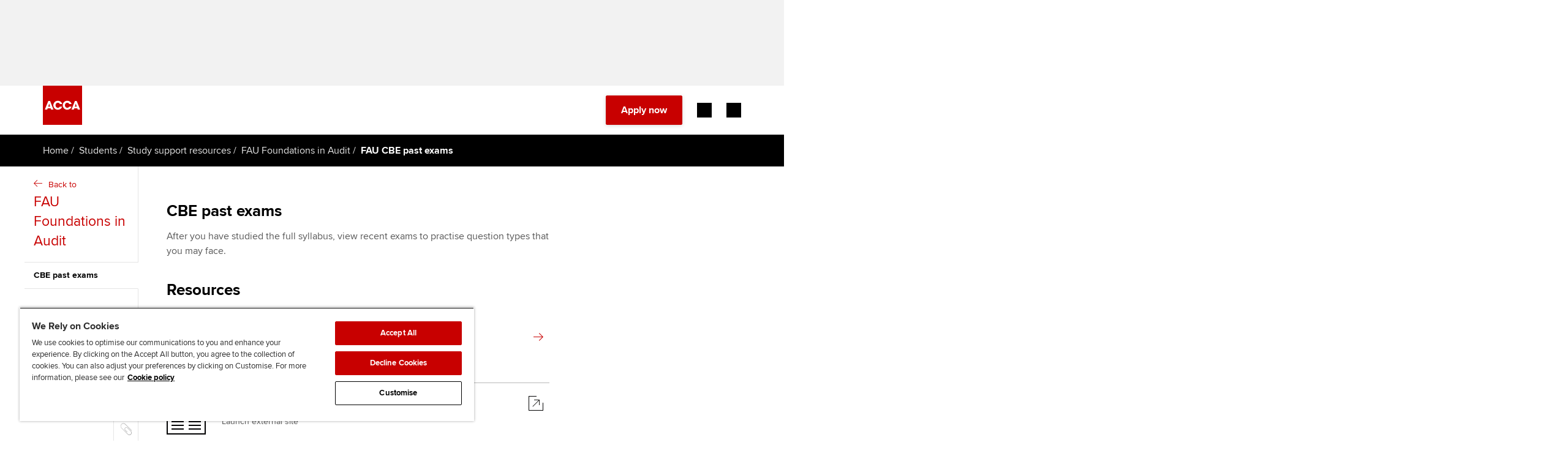

--- FILE ---
content_type: image/svg+xml
request_url: https://www.accaglobal.com/etc.clientlibs/membersbeta/clientlibs/static-assets/resources/img/resourcefinder/article.svg
body_size: 1272
content:
<?xml version="1.0" encoding="UTF-8"?>
<svg width="64px" height="64px" viewBox="0 0 64 64" version="1.1" xmlns="http://www.w3.org/2000/svg" xmlns:xlink="http://www.w3.org/1999/xlink">
    <!-- Generator: Sketch 48.1 (47250) - http://www.bohemiancoding.com/sketch -->
    <title>Icon/Content media/Article</title>
    <desc>Created with Sketch.</desc>
    <defs>
        <path d="M16,80 L80,80 L80,16 L16,16 L16,80 Z M18,78 L78,78 L78,18 L18,18 L18,78 Z M54,58 L70,58 L70,50 L54,50 L54,58 Z M52,60 L72,60 L72,48 L52,48 L52,60 Z M26,34 L42,34 L42,26 L26,26 L26,34 Z M44,36 L24,36 L24,24 L44,24 L44,36 Z M24,42 L24,40 L44.002,40 L44.002,42 L24,42 Z M52,44 L52,42 L72,42 L72,44 L52,44 Z M24,48 L24,46 L44.002,46 L44.002,48 L24,48 Z M52,66 L52,64 L72,64 L72,66 L52,66 Z M24,54 L24,51.998 L44.002,51.998 L44.002,54 L24,54 Z M52,72 L52,69.998 L72,69.998 L72,72 L52,72 Z M52,32 L52,30 L72,30 L72,32 L52,32 Z M52,26 L52,24 L72,24 L72,26 L52,26 Z M52,38 L52,36 L72,36 L72,38 L52,38 Z M24,60 L24,58 L44.002,58 L44.002,60 L24,60 Z M24,66 L24,64 L44.002,64 L44.002,66 L24,66 Z M24,72 L24,69.998 L44.002,69.998 L44.002,72 L24,72 Z" id="path-1"></path>
    </defs>
    <g id="3-0-Resource-page---Design-Spec" stroke="none" stroke-width="1" fill="none" fill-rule="evenodd" transform="translate(-244.000000, -1583.000000)">
        <g id="Group-Copy" transform="translate(228.000000, 1542.000000)">
            <g id="Icon/Content-media/Article" transform="translate(0.000000, 25.000000)">
                <g id="Colours/Background/Transparent">
                    <rect id="Rectangle" x="0" y="0" width="96" height="96"></rect>
                </g>
                <mask id="mask-2" fill="white">
                    <use xlink:href="#path-1"></use>
                </mask>
                <use id="Mask" fill="#020203" xlink:href="#path-1"></use>
            </g>
        </g>
    </g>
</svg>

--- FILE ---
content_type: image/svg+xml
request_url: https://www.accaglobal.com/etc.clientlibs/membersbeta/clientlibs/static-assets/resources/img/resourcefinder/external-icon.svg
body_size: 1060
content:
<?xml version="1.0" encoding="UTF-8"?>
<svg width="24px" height="25px" viewBox="0 0 24 25" version="1.1" xmlns="http://www.w3.org/2000/svg" xmlns:xlink="http://www.w3.org/1999/xlink">
    <!-- Generator: Sketch 47.1 (45422) - http://www.bohemiancoding.com/sketch -->
    <title>External icons</title>
    <desc>Created with Sketch.</desc>
    <defs></defs>
    <g id="Desktop-V3" stroke="none" stroke-width="1" fill="none" fill-rule="evenodd">
        <g id="3-0-Resource-page---Design-Spec" transform="translate(-894.000000, -1460.000000)">
            <g id="Group-2" transform="translate(228.000000, 1432.000000)">
                <g id="External-icons" transform="translate(654.000000, 17.000000)">
                    <g id="Page-1" transform="translate(12.000000, 12.000000)">
                        <polygon id="Fill-1" fill="#020203" points="0 -0.0003 0 23.9997 24 23.9997 24 11.0007 23 11.0007 23 22.9997 1 22.9997 1 0.9997 13 0.9997 13 -0.0003"></polygon>
                        <polygon id="Fill-2" fill="#1D1D1B" points="17.0015 6.001 9.0165 6.001 9.0165 7.001 16.2945 7.001 6.3365 16.958 7.0435 17.666 17.0015 7.708 17.0015 14.986 18.0015 14.986 18.0015 7.001 18.0015 6.001"></polygon>
                    </g>
                </g>
            </g>
        </g>
    </g>
</svg>

--- FILE ---
content_type: image/svg+xml
request_url: https://www.accaglobal.com/etc.clientlibs/membersbeta/clientlibs/static-assets/resources/img/resourcefinder/document.svg
body_size: 1188
content:
<?xml version="1.0" encoding="UTF-8"?>
<svg width="56px" height="72px" viewBox="0 0 56 72" version="1.1" xmlns="http://www.w3.org/2000/svg" xmlns:xlink="http://www.w3.org/1999/xlink">
    <!-- Generator: Sketch 48.1 (47250) - http://www.bohemiancoding.com/sketch -->
    <title>Icon/Content media/Document</title>
    <desc>Created with Sketch.</desc>
    <defs>
        <path d="M25.9994,48 L23.9994,48 L19.9994,48 L19.9994,64 L23.9994,64 L25.9994,64 L52.0014,64 L52.0014,48 L25.9994,48 Z M21.9994,50 L23.9994,50 L25.9994,50 L50.0014,50 L50.0014,62 L25.9994,62 L23.9994,62 L21.9994,62 L21.9994,50 Z M23.9996,12 L55.9996,12 L55.9996,14 L25.9996,14 L25.9996,46 L23.9996,46 L23.9996,12 Z M74,31.9998 L76,31.9998 L76,83.9998 L24,83.9998 L24,65.9998 L26,65.9998 L26,81.9998 L74,81.9998 L74,31.9998 Z M57.9998,12 L57.9998,30 L75.9998,30 L67.9998,22 L57.9998,12 Z M59.9998,16.5 L71.4998,28 L59.9998,28 L59.9998,16.5 Z" id="path-1"></path>
    </defs>
    <g id="3-0-Resource-page---Design-Spec" stroke="none" stroke-width="1" fill="none" fill-rule="evenodd" transform="translate(-248.000000, -1447.000000)">
        <g id="Group" transform="translate(228.000000, 1410.000000)">
            <g id="Icon/Content-media/Document" transform="translate(0.000000, 25.000000)">
                <g id="Colours/Background/Transparent">
                    <rect id="Rectangle" x="0" y="0" width="96" height="96"></rect>
                </g>
                <mask id="mask-2" fill="white">
                    <use xlink:href="#path-1"></use>
                </mask>
                <use id="Mask" fill="#020203" xlink:href="#path-1"></use>
            </g>
        </g>
    </g>
</svg>